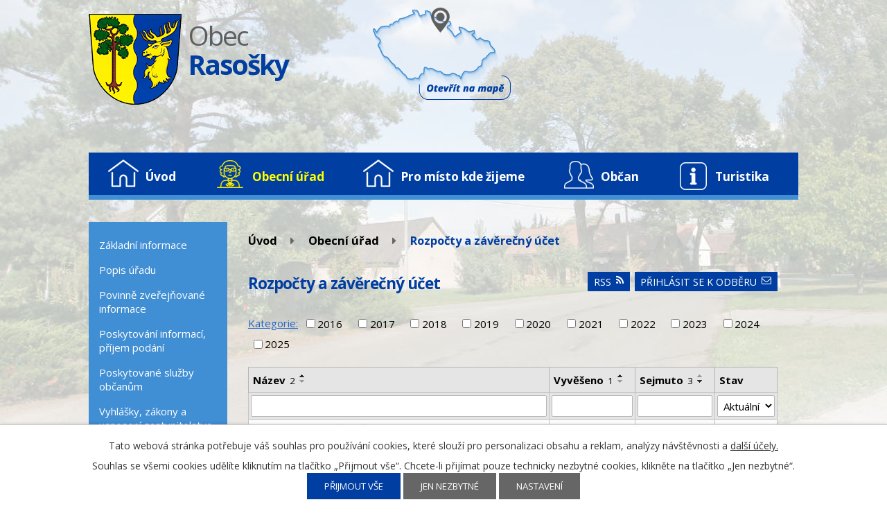

--- FILE ---
content_type: text/html; charset=utf-8
request_url: https://www.rasosky.cz/rozpocty?tagsRenderer-tag=2019&noticeOverview-noticesGrid-grid-page=2&noticeOverview-noticesGrid-grid-order=added%3Da%26name%3Da%26archived%3Dd&noticeOverview-noticesGrid-grid-itemsPerPage=10
body_size: 8447
content:
<!DOCTYPE html>
<html lang="cs" data-lang-system="cs">
	<head>



		<!--[if IE]><meta http-equiv="X-UA-Compatible" content="IE=EDGE"><![endif]-->
			<meta name="viewport" content="width=device-width, initial-scale=1, user-scalable=yes">
			<meta http-equiv="content-type" content="text/html; charset=utf-8" />
			<meta name="robots" content="index,follow" />
			<meta name="author" content="Antee s.r.o." />
			<meta name="description" content="Obec Rasošky se nachází v okrese Náchod, kraj Královéhradecký. V roce 2014 zde žilo 667 obyvatel." />
			<meta name="keywords" content="Rasošky, obec" />
			<meta name="viewport" content="width=device-width, initial-scale=1, user-scalable=yes" />
<title>Rasošky | Rozpočty a závěrečný účet </title>

		<link rel="stylesheet" type="text/css" href="https://cdn.antee.cz/jqueryui/1.8.20/css/smoothness/jquery-ui-1.8.20.custom.css?v=2" integrity="sha384-969tZdZyQm28oZBJc3HnOkX55bRgehf7P93uV7yHLjvpg/EMn7cdRjNDiJ3kYzs4" crossorigin="anonymous" />
		<link rel="stylesheet" type="text/css" href="/style.php?nid=QVZJ&amp;ver=1685013959" />
		<link rel="stylesheet" type="text/css" href="/css/libs.css?ver=1685025059" />
		<link rel="stylesheet" type="text/css" href="https://cdn.antee.cz/genericons/genericons/genericons.css?v=2" integrity="sha384-DVVni0eBddR2RAn0f3ykZjyh97AUIRF+05QPwYfLtPTLQu3B+ocaZm/JigaX0VKc" crossorigin="anonymous" />

		<script src="/js/jquery/jquery-3.0.0.min.js" ></script>
		<script src="/js/jquery/jquery-migrate-3.1.0.min.js" ></script>
		<script src="/js/jquery/jquery-ui.min.js" ></script>
		<script src="/js/jquery/jquery.ui.touch-punch.min.js" ></script>
		<script src="/js/libs.min.js?ver=1685025059" ></script>
		<script src="/js/ipo.min.js?ver=1685025035" ></script>
			<script src="/js/locales/cs.js?ver=1685013959" ></script>

			<script src='https://www.google.com/recaptcha/api.js?hl=cs&render=explicit' ></script>

		<link href="/uredni-deska?action=atom" type="application/atom+xml" rel="alternate" title="Úřední deska">
		<link href="/atuality?action=atom" type="application/atom+xml" rel="alternate" title="Aktuality">
		<link href="/rozpocty?action=atom" type="application/atom+xml" rel="alternate" title="Rozpočty a závěrečný účet">
		<link href="/zpravodaj?action=atom" type="application/atom+xml" rel="alternate" title="Rasošský zpravodaj">
		<link href="/vyhlasky-zakony-a-usneseni-zastupitelstva?action=atom" type="application/atom+xml" rel="alternate" title="Vyhlášky, zákony a usnesení zastupitelstva">
		<link href="/volby?action=atom" type="application/atom+xml" rel="alternate" title="Volby">
		<link href="/komunalni-odpad?action=atom" type="application/atom+xml" rel="alternate" title="Komunální odpad">
<link href="//fonts.googleapis.com/css?family=Open+Sans:400,700&amp;subset=latin,latin-ext" rel="stylesheet" type="text/css">
<script type="text/javascript">
$(function() {
$("#ipocopyright").insertAfter($("#ipocontainer"));
});
</script>




	</head>

	<body id="page5485035" class="subpage5485035 subpage49889"
			
			data-nid="847"
			data-lid="CZ"
			data-oid="5485035"
			data-layout-pagewidth="764"
			
			data-slideshow-timer="3"
			
						
				
				data-layout="responsive" data-viewport_width_responsive="1024"
			>



							<div id="snippet-cookiesConfirmation-euCookiesSnp">			<div id="cookieChoiceInfo" class="cookie-choices-info template_1">
					<p>Tato webová stránka potřebuje váš souhlas pro používání cookies, které slouží pro personalizaci obsahu a reklam, analýzy návštěvnosti a 
						<a class="cookie-button more" href="https://navody.antee.cz/cookies" target="_blank">další účely.</a>
					</p>
					<p>
						Souhlas se všemi cookies udělíte kliknutím na tlačítko „Přijmout vše“. Chcete-li přijímat pouze technicky nezbytné cookies, klikněte na tlačítko „Jen nezbytné“.
					</p>
				<div class="buttons">
					<a class="cookie-button action-button ajax" id="cookieChoiceButton" rel=”nofollow” href="/rozpocty?tagsRenderer-tag=2019&amp;noticeOverview-noticesGrid-grid-page=2&amp;noticeOverview-noticesGrid-grid-order=added%3Da%26name%3Da%26archived%3Dd&amp;noticeOverview-noticesGrid-grid-itemsPerPage=10&amp;do=cookiesConfirmation-acceptAll">Přijmout vše</a>
					<a class="cookie-button cookie-button--settings action-button ajax" rel=”nofollow” href="/rozpocty?tagsRenderer-tag=2019&amp;noticeOverview-noticesGrid-grid-page=2&amp;noticeOverview-noticesGrid-grid-order=added%3Da%26name%3Da%26archived%3Dd&amp;noticeOverview-noticesGrid-grid-itemsPerPage=10&amp;do=cookiesConfirmation-onlyNecessary">Jen nezbytné</a>
					<a class="cookie-button cookie-button--settings action-button ajax" rel=”nofollow” href="/rozpocty?tagsRenderer-tag=2019&amp;noticeOverview-noticesGrid-grid-page=2&amp;noticeOverview-noticesGrid-grid-order=added%3Da%26name%3Da%26archived%3Dd&amp;noticeOverview-noticesGrid-grid-itemsPerPage=10&amp;do=cookiesConfirmation-openSettings">Nastavení</a>
				</div>
			</div>
</div>				<div id="ipocontainer">

			<div class="menu-toggler">

				<span>Menu</span>
				<span class="genericon genericon-menu"></span>
			</div>

			<span id="back-to-top">

				<i class="fa fa-angle-up"></i>
			</span>

			<div id="ipoheader">

				<a href="/" class="header-logo">
	<img src="/file.php?nid=847&amp;oid=5560699" alt="Logo"><div class="top">
	<span>Obec</span><br><strong>Rasošky</strong></div>
</a>
<a class="mapa_header" href="https://mapy.cz/s/1vZKv" target="_blank" title="mapa">
	<img src="/file.php?nid=847&amp;oid=5560701" alt="mapa">
</a>			</div>

			<div id="ipotopmenuwrapper">

				<div id="ipotopmenu">
<h4 class="hiddenMenu">Horní menu</h4>
<ul class="topmenulevel1"><li class="topmenuitem1 noborder" id="ipomenu50045"><a href="/">Úvod</a></li><li class="topmenuitem1 active" id="ipomenu49889"><a href="/obecni-urad">Obecní úřad</a><ul class="topmenulevel2"><li class="topmenuitem2" id="ipomenu49890"><a href="/zakladni-informace">Základní informace</a></li><li class="topmenuitem2" id="ipomenu49891"><a href="/popis-uradu">Popis úřadu</a></li><li class="topmenuitem2" id="ipomenu5515645"><a href="/povinne-info">Povinně zveřejňované informace</a></li><li class="topmenuitem2" id="ipomenu49892"><a href="/poskytovani-informaci">Poskytování informací, příjem podání</a></li><li class="topmenuitem2" id="ipomenu71370"><a href="/sluzby-obcanum">Poskytované služby občanům</a></li><li class="topmenuitem2" id="ipomenu7557277"><a href="/vyhlasky-zakony-a-usneseni-zastupitelstva">Vyhlášky, zákony a usnesení zastupitelstva</a></li><li class="topmenuitem2 active" id="ipomenu5485035"><a href="/rozpocty">Rozpočty a závěrečný účet</a></li><li class="topmenuitem2" id="ipomenu49895"><a href="/e-podatelna">Elektronická podatelna</a></li><li class="topmenuitem2" id="ipomenu7189648"><a href="https://cro.justice.cz/" target="_blank">Registr oznámení</a></li><li class="topmenuitem2" id="ipomenu3497185"><a href="/uredni-deska">Úřední deska</a></li><li class="topmenuitem2" id="ipomenu2511224"><a href="/verejne-zakazky">Veřejné zakázky</a></li></ul></li><li class="topmenuitem1" id="ipomenu8152369"><a href="http://www.promistokdezijeme.webnode.cz" target="_top">Pro místo kde žijeme</a></li><li class="topmenuitem1" id="ipomenu5561988"><a href="/obcan">Občan</a><ul class="topmenulevel2"><li class="topmenuitem2" id="ipomenu3497210"><a href="/atuality">Aktuality</a></li><li class="topmenuitem2" id="ipomenu3532003"><a href="/fotogalerie">Fotogalerie</a></li><li class="topmenuitem2" id="ipomenu5515690"><a href="/zpravodaj">Rasošský zpravodaj</a></li><li class="topmenuitem2" id="ipomenu50046"><a href="/zpravy-a-oznameni">Zprávy a oznámení</a></li><li class="topmenuitem2" id="ipomenu50040"><a href="/skola">Škola</a></li><li class="topmenuitem2" id="ipomenu7381586"><a href="http://zorasosky.webnode.cz" target="_blank">ovocny-a-zahradkarsky-svaz</a></li><li class="topmenuitem2" id="ipomenu12421859"><a href="/myslivecke-sdruzeni-paseky">Myslivecké sdružení Paseky</a></li><li class="topmenuitem2" id="ipomenu50042"><a href="/podnikani">Podnikání</a></li><li class="topmenuitem2" id="ipomenu50043"><a href="/dulezite-kontakty">Důležité kontakty</a></li><li class="topmenuitem2" id="ipomenu6439871"><a href="/uzemni-plan">Územní plán</a></li><li class="topmenuitem2" id="ipomenu8690572"><a href="/komunalni-odpad">Komunální odpad</a></li><li class="topmenuitem2" id="ipomenu7687704"><a href="/volby">Volby</a></li><li class="topmenuitem2" id="ipomenu6372737"><a href="/strategicky-plan">Strategický plán</a></li><li class="topmenuitem2" id="ipomenu5980701"><a href="/pasport-mk">Pasport MK</a></li><li class="topmenuitem2" id="ipomenu11050921"><a href="/knihovna">Knihovna</a></li><li class="topmenuitem2" id="ipomenu11962443"><a href="/participativni-rozpocet">Participativní rozpočet</a></li><li class="topmenuitem2" id="ipomenu11962493"><a href="/help-trans-senior-doprava">Help Trans - Senior doprava</a></li><li class="topmenuitem2" id="ipomenu12059896"><a href="/sauna-ve-sport-klubu">Sauna ve Sport klubu</a></li><li class="topmenuitem2" id="ipomenu12853793"><a href="/posta-partner-rasosky">Pošta Partner Rasošky</a></li></ul></li><li class="topmenuitem1" id="ipomenu5562007"><a href="/turistika">Turistika</a><ul class="topmenulevel2"><li class="topmenuitem2" id="ipomenu5562051"><a href="/akce-v-okoli">Akce v okolí</a></li><li class="topmenuitem2" id="ipomenu50038"><a href="/zajimavosti">Zajímavosti</a></li><li class="topmenuitem2" id="ipomenu50044"><a href="/mapa">Mapa</a></li><li class="topmenuitem2" id="ipomenu3443382"><a href="/pocasi">Počasí</a></li></ul></li></ul>
					<div class="cleartop"></div>
				</div>
			</div>
			<div id="ipomain">
				
				<div id="ipomainframe">
					<div id="ipopage">
<div id="iponavigation">
	<h5 class="hiddenMenu">Drobečková navigace</h5>
	<p>
			<a href="/">Úvod</a> <span class="separator">&gt;</span>
			<a href="/obecni-urad">Obecní úřad</a> <span class="separator">&gt;</span>
			<span class="currentPage">Rozpočty a závěrečný účet</span>
	</p>

</div>
						<div class="ipopagetext">
							<div class="noticeBoard view-default content with-subscribe">
								
								<h1>Rozpočty a závěrečný účet</h1>

<div id="snippet--flash"></div>
								
																	
<div class="subscribe-toolbar">
		<a href="/rozpocty?action=addSubscriber" class="action-button"><span class="fa fa-envelope-o"></span> Přihlásit se k odběru</a>
	<a href="/rozpocty?action=atom" class="action-button tooltip" data-tooltip-content="#tooltip-content"><i class="fa fa-rss"></i> RSS</a>
	<div class="tooltip-wrapper">

		<span id="tooltip-content">Více informací naleznete <a href=/rozpocty?action=rssGuide>zde</a>.</span>
	</div>
</div>
<hr class="cleaner">
	<div class="paragraph">
					</div>

					<div class="tags table-row auto type-tags">
<form action="/rozpocty?tagsRenderer-tag=2019&amp;noticeOverview-noticesGrid-grid-page=2&amp;noticeOverview-noticesGrid-grid-order=added%3Da%26name%3Da%26archived%3Dd&amp;noticeOverview-noticesGrid-grid-itemsPerPage=10&amp;do=multiTagsRenderer-multiChoiceTags-submit" method="post" id="frm-multiTagsRenderer-multiChoiceTags">
			<a class="box-by-content" href="/rozpocty?tagsRenderer-tag=2019&amp;noticeOverview-noticesGrid-grid-page=2&amp;noticeOverview-noticesGrid-grid-order=added%3Da%26name%3Da%26archived%3Dd&amp;noticeOverview-noticesGrid-grid-itemsPerPage=10" title="Ukázat vše">Kategorie:</a>
<span><input type="checkbox" name="tags[]" id="frm-multiTagsRenderer-multiChoiceTagsiChoiceTags-tags-0" value="2016"><label for="frm-multiTagsRenderer-multiChoiceTagsiChoiceTags-tags-0">2016</label><br></span><span><input type="checkbox" name="tags[]" id="frm-multiTagsRenderer-multiChoiceTagsiChoiceTags-tags-1" value="2017"><label for="frm-multiTagsRenderer-multiChoiceTagsiChoiceTags-tags-1">2017</label><br></span><span><input type="checkbox" name="tags[]" id="frm-multiTagsRenderer-multiChoiceTagsiChoiceTags-tags-2" value="2018"><label for="frm-multiTagsRenderer-multiChoiceTagsiChoiceTags-tags-2">2018</label><br></span><span><input type="checkbox" name="tags[]" id="frm-multiTagsRenderer-multiChoiceTagsiChoiceTags-tags-3" value="2019"><label for="frm-multiTagsRenderer-multiChoiceTagsiChoiceTags-tags-3">2019</label><br></span><span><input type="checkbox" name="tags[]" id="frm-multiTagsRenderer-multiChoiceTagsiChoiceTags-tags-4" value="2020"><label for="frm-multiTagsRenderer-multiChoiceTagsiChoiceTags-tags-4">2020</label><br></span><span><input type="checkbox" name="tags[]" id="frm-multiTagsRenderer-multiChoiceTagsiChoiceTags-tags-5" value="2021"><label for="frm-multiTagsRenderer-multiChoiceTagsiChoiceTags-tags-5">2021</label><br></span><span><input type="checkbox" name="tags[]" id="frm-multiTagsRenderer-multiChoiceTagsiChoiceTags-tags-6" value="2022"><label for="frm-multiTagsRenderer-multiChoiceTagsiChoiceTags-tags-6">2022</label><br></span><span><input type="checkbox" name="tags[]" id="frm-multiTagsRenderer-multiChoiceTagsiChoiceTags-tags-7" value="2023"><label for="frm-multiTagsRenderer-multiChoiceTagsiChoiceTags-tags-7">2023</label><br></span><span><input type="checkbox" name="tags[]" id="frm-multiTagsRenderer-multiChoiceTagsiChoiceTags-tags-8" value="2024"><label for="frm-multiTagsRenderer-multiChoiceTagsiChoiceTags-tags-8">2024</label><br></span><span><input type="checkbox" name="tags[]" id="frm-multiTagsRenderer-multiChoiceTagsiChoiceTags-tags-9" value="2025"><label for="frm-multiTagsRenderer-multiChoiceTagsiChoiceTags-tags-9">2025</label><br></span> <input type="submit" class="action-button" name="filter" id="frmmultiChoiceTags-filter" value="Filtrovat"> </form>
	</div>
	<script >
	$(document).ready(function() {
		$('.tags-selection select[multiple]').select2({
			placeholder: 'Vyberte štítky',
		  	width: '300px'
		});
		$('#frmmultiSelectTags-tags').change(function() {
			$('#frm-multiTagsRenderer-multiSelectTags input[type="submit"]').click();
		});
		$('#frm-multiTagsRenderer-multiChoiceTags input[type="checkbox"]').change(function() {
			$('#frm-multiTagsRenderer-multiChoiceTags input[type="submit"]').click();
		});
	})
</script>
		<hr class="cleaner">
<div id="snippet--overview">	<div id="snippet-noticeOverview-noticesGrid-grid">			<div id="snippet-noticeOverview-noticesGrid-grid-grid">

<form action="/rozpocty?tagsRenderer-tag=2019&amp;noticeOverview-noticesGrid-grid-page=2&amp;noticeOverview-noticesGrid-grid-order=added%3Da%26name%3Da%26archived%3Dd&amp;noticeOverview-noticesGrid-grid-itemsPerPage=10&amp;do=noticeOverview-noticesGrid-grid-form-submit" method="post" id="frm-noticeOverview-noticesGrid-grid-form" class="datagrid">
<table class="datagrid">
	<thead>
		<tr class="header">
			<th class="active"><a href="/rozpocty?noticeOverview-noticesGrid-grid-by=name&amp;tagsRenderer-tag=2019&amp;noticeOverview-noticesGrid-grid-page=2&amp;noticeOverview-noticesGrid-grid-order=added%3Da%26name%3Da%26archived%3Dd&amp;noticeOverview-noticesGrid-grid-itemsPerPage=10&amp;do=noticeOverview-noticesGrid-grid-order" class="datagrid-ajax">N&aacute;zev<span>2</span></a><span class="positioner"><a class="datagrid-ajax active" href="/rozpocty?noticeOverview-noticesGrid-grid-by=name&amp;noticeOverview-noticesGrid-grid-dir=a&amp;tagsRenderer-tag=2019&amp;noticeOverview-noticesGrid-grid-page=2&amp;noticeOverview-noticesGrid-grid-order=added%3Da%26name%3Da%26archived%3Dd&amp;noticeOverview-noticesGrid-grid-itemsPerPage=10&amp;do=noticeOverview-noticesGrid-grid-order"><span class="up"></span></a><a class="datagrid-ajax" href="/rozpocty?noticeOverview-noticesGrid-grid-by=name&amp;noticeOverview-noticesGrid-grid-dir=d&amp;tagsRenderer-tag=2019&amp;noticeOverview-noticesGrid-grid-page=2&amp;noticeOverview-noticesGrid-grid-order=added%3Da%26name%3Da%26archived%3Dd&amp;noticeOverview-noticesGrid-grid-itemsPerPage=10&amp;do=noticeOverview-noticesGrid-grid-order"><span class="down"></span></a></span></th>
		
			<th class="active"><a href="/rozpocty?noticeOverview-noticesGrid-grid-by=added&amp;tagsRenderer-tag=2019&amp;noticeOverview-noticesGrid-grid-page=2&amp;noticeOverview-noticesGrid-grid-order=added%3Da%26name%3Da%26archived%3Dd&amp;noticeOverview-noticesGrid-grid-itemsPerPage=10&amp;do=noticeOverview-noticesGrid-grid-order" class="datagrid-ajax">Vyv&#283;&scaron;eno<span>1</span></a><span class="positioner"><a class="datagrid-ajax active" href="/rozpocty?noticeOverview-noticesGrid-grid-by=added&amp;noticeOverview-noticesGrid-grid-dir=a&amp;tagsRenderer-tag=2019&amp;noticeOverview-noticesGrid-grid-page=2&amp;noticeOverview-noticesGrid-grid-order=added%3Da%26name%3Da%26archived%3Dd&amp;noticeOverview-noticesGrid-grid-itemsPerPage=10&amp;do=noticeOverview-noticesGrid-grid-order"><span class="up"></span></a><a class="datagrid-ajax" href="/rozpocty?noticeOverview-noticesGrid-grid-by=added&amp;noticeOverview-noticesGrid-grid-dir=d&amp;tagsRenderer-tag=2019&amp;noticeOverview-noticesGrid-grid-page=2&amp;noticeOverview-noticesGrid-grid-order=added%3Da%26name%3Da%26archived%3Dd&amp;noticeOverview-noticesGrid-grid-itemsPerPage=10&amp;do=noticeOverview-noticesGrid-grid-order"><span class="down"></span></a></span></th>
		
			<th class="active"><a href="/rozpocty?noticeOverview-noticesGrid-grid-by=archived&amp;tagsRenderer-tag=2019&amp;noticeOverview-noticesGrid-grid-page=2&amp;noticeOverview-noticesGrid-grid-order=added%3Da%26name%3Da%26archived%3Dd&amp;noticeOverview-noticesGrid-grid-itemsPerPage=10&amp;do=noticeOverview-noticesGrid-grid-order" class="datagrid-ajax">Sejmuto<span>3</span></a><span class="positioner"><a class="datagrid-ajax" href="/rozpocty?noticeOverview-noticesGrid-grid-by=archived&amp;noticeOverview-noticesGrid-grid-dir=a&amp;tagsRenderer-tag=2019&amp;noticeOverview-noticesGrid-grid-page=2&amp;noticeOverview-noticesGrid-grid-order=added%3Da%26name%3Da%26archived%3Dd&amp;noticeOverview-noticesGrid-grid-itemsPerPage=10&amp;do=noticeOverview-noticesGrid-grid-order"><span class="up"></span></a><a class="datagrid-ajax active" href="/rozpocty?noticeOverview-noticesGrid-grid-by=archived&amp;noticeOverview-noticesGrid-grid-dir=d&amp;tagsRenderer-tag=2019&amp;noticeOverview-noticesGrid-grid-page=2&amp;noticeOverview-noticesGrid-grid-order=added%3Da%26name%3Da%26archived%3Dd&amp;noticeOverview-noticesGrid-grid-itemsPerPage=10&amp;do=noticeOverview-noticesGrid-grid-order"><span class="down"></span></a></span></th>
		
			<th class="active"><p>Stav</p></th>
		</tr>
	
		<tr class="filters">
			<td><input type="text" size="5" name="filters[name]" id="frm-datagrid-noticeOverview-noticesGrid-grid-form-filters-name" value="" class="text"></td>
		
			<td><input type="text" size="5" name="filters[added]" id="frm-datagrid-noticeOverview-noticesGrid-grid-form-filters-added" value="" class="text"></td>
		
			<td><input type="text" size="5" name="filters[archived]" id="frm-datagrid-noticeOverview-noticesGrid-grid-form-filters-archived" value="" class="text"></td>
		
			<td><select name="filters[isArchived]" id="frm-datagrid-noticeOverview-noticesGrid-grid-form-filters-isArchived" class="select"><option value="N" selected>Aktu&aacute;ln&iacute;</option><option value="A">Archiv</option><option value="B">V&scaron;e</option></select>
			<input type="submit" name="filterSubmit" id="frm-datagrid-noticeOverview-noticesGrid-grid-form-filterSubmit" value="Filtrovat" class="button" title="Filtrovat">
		</td>
		</tr>
	</thead>

	<tfoot>
		<tr class="footer">
			<td colspan="4"> <span class="paginator"><a class="datagrid-ajax" href="/rozpocty?noticeOverview-noticesGrid-grid-goto=1&amp;tagsRenderer-tag=2019&amp;noticeOverview-noticesGrid-grid-page=2&amp;noticeOverview-noticesGrid-grid-order=added%3Da%26name%3Da%26archived%3Dd&amp;noticeOverview-noticesGrid-grid-itemsPerPage=10&amp;do=noticeOverview-noticesGrid-grid-page" title="First"><span class="paginator-first"></span></a><a class="datagrid-ajax" href="/rozpocty?noticeOverview-noticesGrid-grid-goto=1&amp;tagsRenderer-tag=2019&amp;noticeOverview-noticesGrid-grid-page=2&amp;noticeOverview-noticesGrid-grid-order=added%3Da%26name%3Da%26archived%3Dd&amp;noticeOverview-noticesGrid-grid-itemsPerPage=10&amp;do=noticeOverview-noticesGrid-grid-page" title="P&#345;edchoz&iacute;"><span class="paginator-prev"></span></a><span class="paginator-controls"><label for="frm-datagrid-noticeOverview-noticesGrid-grid-form-page">Str&aacute;nka</label> <input type="text" size="1" name="page" id="frm-datagrid-noticeOverview-noticesGrid-grid-form-page" value="2"> z 2</span><span class="paginator-next inactive" title="N&aacute;sleduj&iacute;c&iacute;"></span><span class="paginator-last inactive" title="Last"></span><input type="submit" name="pageSubmit" id="frm-datagrid-noticeOverview-noticesGrid-grid-form-pageSubmit" value="Zm&#283;nit str&aacute;nku" title="Zm&#283;nit str&aacute;nku"></span> <span class="grid-info">Z&aacute;znamy 11 - 14 z 14 | Zobrazit: <select name="items" id="frm-datagrid-noticeOverview-noticesGrid-grid-form-items"><option value="10" selected>10</option><option value="20">20</option><option value="50">50</option></select><input type="submit" name="itemsSubmit" id="frm-datagrid-noticeOverview-noticesGrid-grid-form-itemsSubmit" value="Zm&#283;nit" title="Zm&#283;nit"></span></td>
		</tr>
	</tfoot>

	<tbody>
		<tr>
			<td><a href="/rozpocty?action=detail&amp;id=128">N&aacute;vrh rozpo&#269;tu Z&Scaron; a M&Scaron; Raso&scaron;ky 2026</a></td>
		
			<td><a href="/rozpocty?action=detail&amp;id=128">18. 11. 2025</a></td>
		
			<td><a href="/rozpocty?action=detail&amp;id=128">31. 12. 2025</a></td>
		
			<td><a href="/rozpocty?action=detail&amp;id=128">Aktu&aacute;ln&iacute;</a></td>
		</tr>
	
		<tr class="even">
			<td><a href="/rozpocty?action=detail&amp;id=127">N&aacute;vrh st&#345;edn&#283;dob&eacute;ho v&yacute;hledu obce Raso&scaron;ky 2027 - 2029</a></td>
		
			<td><a href="/rozpocty?action=detail&amp;id=127">18. 11. 2025</a></td>
		
			<td><a href="/rozpocty?action=detail&amp;id=127">31. 12. 2025</a></td>
		
			<td><a href="/rozpocty?action=detail&amp;id=127">Aktu&aacute;ln&iacute;</a></td>
		</tr>
	
		<tr>
			<td><a href="/rozpocty?action=detail&amp;id=129">N&aacute;vrh st&#345;edn&#283;dob&eacute;ho v&yacute;hledu Z&Scaron; a M&Scaron; Raso&scaron;ky 2027 - 2028</a></td>
		
			<td><a href="/rozpocty?action=detail&amp;id=129">18. 11. 2025</a></td>
		
			<td><a href="/rozpocty?action=detail&amp;id=129">31. 12. 2025</a></td>
		
			<td><a href="/rozpocty?action=detail&amp;id=129">Aktu&aacute;ln&iacute;</a></td>
		</tr>
	
		<tr class="even">
			<td><a href="/rozpocty?action=detail&amp;id=130">Rozpo&#269;tov&eacute; opat&#345;en&iacute; &#269;. 4/2025</a></td>
		
			<td><a href="/rozpocty?action=detail&amp;id=130">19. 11. 2025</a></td>
		
			<td><a href="/rozpocty?action=detail&amp;id=130">30. 4. 2026</a></td>
		
			<td><a href="/rozpocty?action=detail&amp;id=130">Aktu&aacute;ln&iacute;</a></td>
		</tr>
	</tbody>
</table>
</form>

</div>		<hr class="cleaner">
	</div><div class="last-updated">Naposledy změněno: 19. 11. 2025 16:49</div>
</div>
	<div class="paragraph">
					</div>
															</div>
						</div>
					</div>


										<div id="ipoleftblock">
												<div id="ipomenu">
<h4 class="hiddenMenu">Menu</h4>
<ul id="iposubmenu49889"><li id="ipomenu49890"><a href="/zakladni-informace">Základní informace</a></li><li id="ipomenu49891"><a href="/popis-uradu">Popis úřadu</a></li><li id="ipomenu5515645"><a href="/povinne-info">Povinně zveřejňované informace</a></li><li id="ipomenu49892"><a href="/poskytovani-informaci">Poskytování informací, příjem podání</a></li><li id="ipomenu71370"><a href="/sluzby-obcanum">Poskytované služby občanům</a></li><li id="ipomenu7557277"><a href="/vyhlasky-zakony-a-usneseni-zastupitelstva">Vyhlášky, zákony a usnesení zastupitelstva</a></li><li class="submenu1" id="ipomenu5485035"><a href="/rozpocty" class="active">Rozpočty a závěrečný účet</a></li><li id="ipomenu49895"><a href="/e-podatelna">Elektronická podatelna</a></li><li class="submenu1" id="ipomenu7189648"><a href="https://cro.justice.cz/" target="_blank">Registr oznámení</a></li><li id="ipomenu3497185"><a href="/uredni-deska">Úřední deska</a></li><li id="ipomenu2511224"><a href="/verejne-zakazky">Veřejné zakázky</a></li></ul>
							<div class="hrclear"></div>
														<div class="hrclear"></div>
						</div>
						
						<div id="ipoleftblockin">
							<div class="ipolefttext">
								<div class="smsRegistration">

	<h4 class="newsheader">Informační SMS</h4>
	<div class="newsbody">
		<a href="/info-sms">Přihlášení k odběru SMS</a>
	</div>
</div>
<div class="column-message">
	<div class="paragraph">
					
			</div>
</div>
<div class="elasticSearchForm elasticSearch-container" id="elasticSearch-form-9726036" >
	<h4 class="newsheader">Vyhledat</h4>
	<div class="newsbody">
<form action="/rozpocty?tagsRenderer-tag=2019&amp;noticeOverview-noticesGrid-grid-page=2&amp;noticeOverview-noticesGrid-grid-order=added%3Da%26name%3Da%26archived%3Dd&amp;noticeOverview-noticesGrid-grid-itemsPerPage=10&amp;do=leftColumn-elasticSearchForm-9726036-form-submit" method="post" id="frm-leftColumn-elasticSearchForm-9726036-form">
<label hidden="" for="frmform-q">Fulltextové vyhledávání</label><input type="text" placeholder="Vyhledat v textu" autocomplete="off" name="q" id="frmform-q" value=""> 			<input type="submit" value="Hledat" class="action-button">
			<div class="elasticSearch-autocomplete"></div>
</form>
	</div>
</div>

<script >

	app.index.requireElasticSearchAutocomplete('frmform-q', "\/vyhledat?do=autocomplete");
</script>
<div id="ipoNameDay">
	<h4 class="newsheader"><span class="date-today">2. 12.</span> <span class='name-today'>Blanka</span></h4>
	<div class="newsbody">Zítra: <span class='name-tomorrow'>Svatoslav</span></div>
</div>
<div class="column-message">
	<div class="paragraph">
					<h4 class="newsheader">Úřední hodiny</h4>
<p>Pondělí a středa</p>
<p><br>08:00 - 11:30</p>
<p>13:00 - 17:00</p>
<h4 class="newsheader">Nové hřiště v obci</h4>
<p><a href="/file.php?nid=847&amp;oid=5516434">Provozní řád</a></p>
<p><a href="/file.php?nid=847&amp;oid=5604849">Obsazení hřiště</a></p>
<p><a href="/file.php?nid=847&amp;oid=11897162">Ceník hřiště</a></p>
<p><br><a href="/image.php?nid=847&amp;oid=3529534&amp;width=900" class="image-detail"><img style="display: block; margin-left: auto; margin-right: auto;" src="/image.php?nid=847&amp;oid=3529534&amp;width=176&amp;height=132" alt="Nové hřiště" class="show-detail" width="176" height="132"></a></p>
			</div>
</div>
<div class="ipoWeather">
	<h4 class="newsheader">Počasí</h4>
	<div class="newsbody">
		<div class="forecast comp-days">
			<div class="weather-day">

				<div>
					<a href="/pocasi">
						<span>Úterý</span>
						<span class="weather-state zatazeno">Zataženo</span>
						<span>2/1 °C</span>
					</a>
				</div>
			</div>
			<div class="weather-day">

				<div>
					<a href="/pocasi">
						<span>Středa</span>
						<span class="weather-state prehanky-dest">Polojasno až oblačno s dešťovými přeháňkami</span>
						<span>3/2 °C</span>
					</a>
				</div>
			</div>
			<div class="weather-day">

				<div>
					<a href="/pocasi">
						<span>Čtvrtek</span>
						<span class="weather-state zatazeno">Zataženo</span>
						<span>5/3 °C</span>
					</a>
				</div>
			</div>
			<div class="weather-day">

				<div>
					<a href="/pocasi">
						<span>Pátek</span>
						<span class="weather-state obcasny-dest">Oblačno až zataženo s občasným deštěm </span>
						<span>7/4 °C</span>
					</a>
				</div>
			</div>
			<hr class="cleaner">
		</div>
	</div>
</div>
<div id="ipoCounter">
	<h4 class="newsheader">Návštěvnost stránek</h4>
	<div class="newsbody">329717</div>
</div>
							</div>
						</div>
					</div>
					

					

					<div class="hrclear"></div>
					<div id="ipocopyright">
<div class="copyright">
	<div class="col-1-2 loga">	
    <a href="https://portal.gov.cz/portal/obcan/">
        <img src="/file.php?nid=847&amp;oid=5560694" alt=""></a>	
    <a href="http://www.kr-kralovehradecky.cz/">
        <img src="/file.php?nid=847&amp;oid=5560695" alt=""></a>
</div>
<div class="col-1-2 kontakty">	
    <div class="col-1-2">		<h2>Obec Rasošky</h2>		
        <p>552 21 Rasošky 50
            <br>Telefon: 491 810 628
            <br>starosta: 725 081 022
        </p>	
    </div>	
    <div class="col-1-2">		<h2>Úřední hodiny</h2>		
        <p>Pondělí 8:00 - 11:30 | 13:00 - 17:00
            <br>Středa 	8:00 - 11:30 | 13:00 - 17:00
        </p>	
    </div>
</div>
<div class="col-1 antee">© 2025 Rasošky, <a href="mailto:ou.rasosky@c-box.cz">Kontaktovat webmastera</a>, <span id="links"><a href="/mapa-stranek">Mapa stránek</a>, <a href="/prohlaseni-o-pristupnosti">Prohlášení o přístupnosti</a></span><br>ANTEE s.r.o. - <a href="https://www.antee.cz" rel="nofollow">Tvorba webových stránek</a>, Redakční systém IPO
</div>
</div>
					</div>
					<div id="ipostatistics">
<script >
	var _paq = _paq || [];
	_paq.push(['disableCookies']);
	_paq.push(['trackPageView']);
	_paq.push(['enableLinkTracking']);
	(function() {
		var u="https://matomo.antee.cz/";
		_paq.push(['setTrackerUrl', u+'piwik.php']);
		_paq.push(['setSiteId', 3006]);
		var d=document, g=d.createElement('script'), s=d.getElementsByTagName('script')[0];
		g.defer=true; g.async=true; g.src=u+'piwik.js'; s.parentNode.insertBefore(g,s);
	})();
</script>
<script >
	$(document).ready(function() {
		$('a[href^="mailto"]').on("click", function(){
			_paq.push(['setCustomVariable', 1, 'Click mailto','Email='+this.href.replace(/^mailto:/i,'') + ' /Page = ' +  location.href,'page']);
			_paq.push(['trackGoal', null]);
			_paq.push(['trackPageView']);
		});

		$('a[href^="tel"]').on("click", function(){
			_paq.push(['setCustomVariable', 1, 'Click telefon','Telefon='+this.href.replace(/^tel:/i,'') + ' /Page = ' +  location.href,'page']);
			_paq.push(['trackPageView']);
		});
	});
</script>
					</div>

					<div id="ipofooter">
						
					</div>
				</div>
			</div>
		</div>
	</body>
</html>
